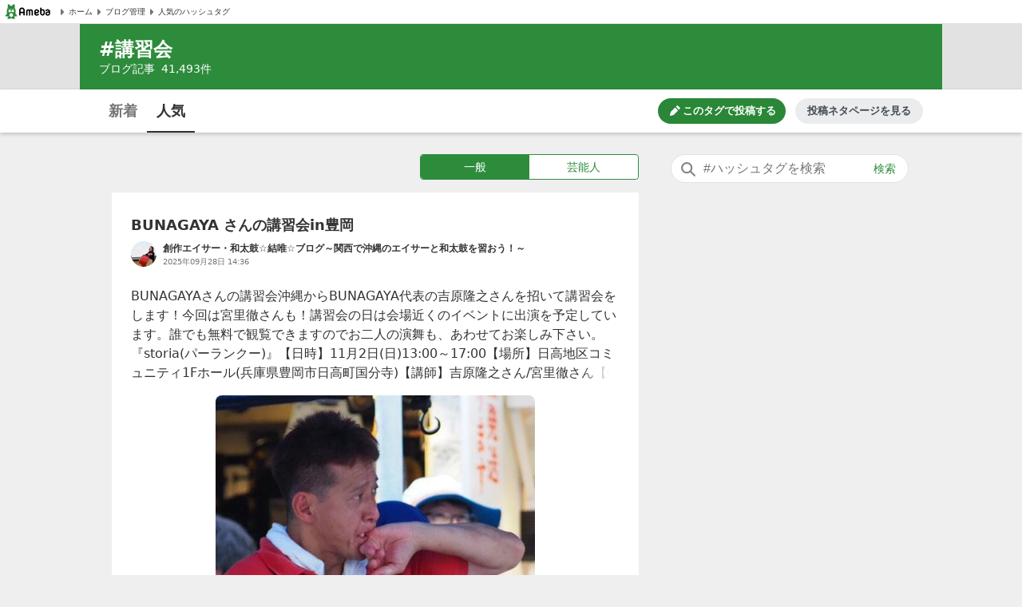

--- FILE ---
content_type: text/html; charset=utf-8
request_url: https://www.google.com/recaptcha/api2/aframe
body_size: 271
content:
<!DOCTYPE HTML><html><head><meta http-equiv="content-type" content="text/html; charset=UTF-8"></head><body><script nonce="QR4Z6jWf_7HhZ4CsMkR9vw">/** Anti-fraud and anti-abuse applications only. See google.com/recaptcha */ try{var clients={'sodar':'https://pagead2.googlesyndication.com/pagead/sodar?'};window.addEventListener("message",function(a){try{if(a.source===window.parent){var b=JSON.parse(a.data);var c=clients[b['id']];if(c){var d=document.createElement('img');d.src=c+b['params']+'&rc='+(localStorage.getItem("rc::a")?sessionStorage.getItem("rc::b"):"");window.document.body.appendChild(d);sessionStorage.setItem("rc::e",parseInt(sessionStorage.getItem("rc::e")||0)+1);localStorage.setItem("rc::h",'1769517902650');}}}catch(b){}});window.parent.postMessage("_grecaptcha_ready", "*");}catch(b){}</script></body></html>

--- FILE ---
content_type: application/javascript; charset=utf-8
request_url: https://fundingchoicesmessages.google.com/f/AGSKWxXj8JUxvzQq8MWGeyfiWg0F0Q4KEn0AAI2igbRTwu0YDIyYFMko1zOmnFVSGLbXOUB6GVhBR-lRvbGO5FpxjWtn2DWnE8-krvZrcqnPwUoEjxD252yWf0jix5Tc1_nsLCmXEa4h33FWn8lJl1Ut2xQ-f2zHN2ieyRT_s7ZT6iqRbrcvlAHjP-qMdYTc/_/secureads./adperfdemo._advertising.-banner.swf?/skyad.
body_size: -1286
content:
window['eb093d84-9a8a-4c68-91b1-695fba07eade'] = true;